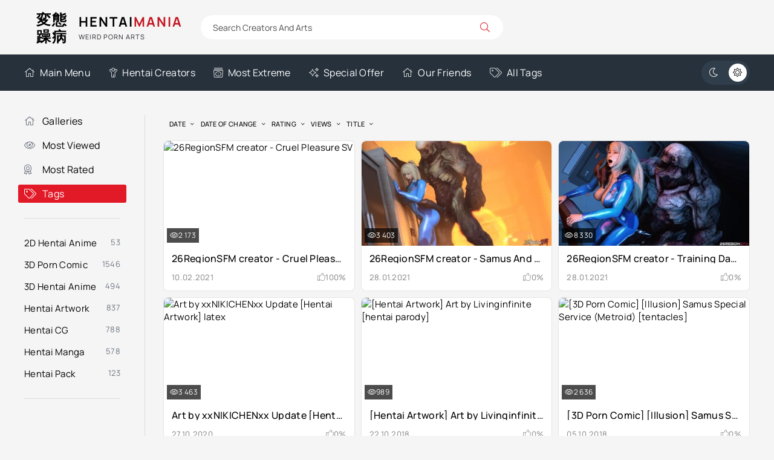

--- FILE ---
content_type: text/html; charset=utf-8
request_url: https://hentaimania.me/tags/samus%20aran/
body_size: 4890
content:
<!DOCTYPE html><html lang="en"><head><title>samus aran » HentaiMania - The Gallery Of Weird Hentai Content</title><meta name="charset" content="utf-8"><meta name="title" content="samus aran » HentaiMania - The Gallery Of Weird Hentai Content"><meta name="description" content="Download 3DCG movie / hentai anime - Cruel Pleasure SV. Studio - 26RegionSFM. Genre - facial, robot sex, sci-fi. Release Date - 2019 26RegionSFM 26RegionSFM porn creator 26RegionSFM porn artist 26RegionSFM hentai tube"><meta name="keywords" content="Hentaimaniacs, 3d rape porn comics, newest 3d porncomic artist, 3d hijab comic porn, giantess hentai vore comics, zipling 3d porn, edge systems 3d porn, chocopizza hentai porn, fansadox 616 hentai porn, incest art 3d porn"><meta name="generator" content="DataLife Engine (https://dle-news.ru)"><link rel="canonical" href="https://hentaimania.me/tags/samus%20aran/"><link rel="search" type="application/opensearchdescription+xml" title="HentaiMania - The Gallery Of Weird Hentai Content" href="https://hentaimania.me/index.php?do=opensearch"><link rel="preconnect" href="https://hentaimania.me/" fetchpriority="high"><meta property="twitter:card" content="summary"><meta property="twitter:title" content="samus aran » HentaiMania - The Gallery Of Weird Hentai Content"><meta property="twitter:description" content="Download 3DCG movie / hentai anime - Cruel Pleasure SV. Studio - 26RegionSFM. Genre - facial, robot sex, sci-fi. Release Date - 2019 26RegionSFM 26RegionSFM porn creator 26RegionSFM porn artist 26RegionSFM hentai tube"><meta property="og:type" content="article"><meta property="og:site_name" content="HentaiMania - The Gallery Of Weird Hentai Content"><meta property="og:title" content="samus aran » HentaiMania - The Gallery Of Weird Hentai Content"><meta property="og:description" content="Download 3DCG movie / hentai anime - Cruel Pleasure SV. Studio - 26RegionSFM. Genre - facial, robot sex, sci-fi. Release Date - 2019 26RegionSFM 26RegionSFM porn creator 26RegionSFM porn artist 26RegionSFM hentai tube"> <meta name="google-site-verification" content="kAhPbBSGTnXGCVqMMvjP2Q1Jxry7gbDUw9Yb7cEC2Ng" /> <meta name="robots" content="index, follow"> <meta name="googlebot" content="index, follow"> <meta name="v2596" content="9bcc1dda6ab5e120222cbf14f9dc3c52" /><meta name="viewport" content="width=device-width, initial-scale=1.0"> <link rel="apple-touch-icon" sizes="57x57" href="/apple-touch-icon-57x57.png"> <link rel="apple-touch-icon" sizes="60x60" href="/apple-touch-icon-60x60.png"> <link rel="apple-touch-icon" sizes="72x72" href="/apple-touch-icon-72x72.png"> <link rel="apple-touch-icon" sizes="76x76" href="/apple-touch-icon-76x76.png"> <link rel="apple-touch-icon" sizes="114x114" href="/apple-touch-icon-114x114.png"> <link rel="apple-touch-icon" sizes="120x120" href="/apple-touch-icon-120x120.png"> <link rel="apple-touch-icon" sizes="144x144" href="/apple-touch-icon-144x144.png"> <link rel="apple-touch-icon" sizes="152x152" href="/apple-touch-icon-152x152.png"> <link rel="apple-touch-icon" sizes="180x180" href="/apple-touch-icon-180x180.png"> <link rel="icon" type="image/png" href="/favicon-16x16.png" sizes="16x16"> <link rel="icon" type="image/png" href="/favicon-32x32.png" sizes="32x32"> <link rel="icon" type="image/png" href="/favicon-96x96.png" sizes="96x96"> <link rel="icon" type="image/png" href="/android-chrome-192x192.png" sizes="192x192"> <link rel="icon" type="image/png" href="/android-chrome-256x256.png" sizes="256x256"> <meta name="msapplication-square70x70logo" content="/smalltile.png"> <meta name="msapplication-square150x150logo" content="/mediumtile.png"> <meta name="msapplication-wide310x150logo" content="/widetile.png"> <meta name="msapplication-square310x310logo" content="/largetile.png"> <link rel="manifest" href="/site.webmanifest"> <link rel="mask-icon" href="/safari-pinned-tab.svg" color="#436e7a"> <meta name="msapplication-TileColor" content="#00aba9"> <meta name="theme-color" content="#ffffff"> <meta name="theme-color" content="#303d4a"><link rel="preload" href="/templates/VideoTrexEn/css/styles.css?v=pnkhk" as="style"><link rel="preload" href="/templates/VideoTrexEn/css/engine.css?v=pnkhk" as="style"><link rel="preload" href="/templates/VideoTrexEn/webfonts/manrope-400.woff2" as="font" type="font/woff2" crossorigin><link rel="preload" href="/templates/VideoTrexEn/webfonts/manrope-500.woff2" as="font" type="font/woff2" crossorigin><link rel="preload" href="/templates/VideoTrexEn/webfonts/manrope-700.woff2" as="font" type="font/woff2" crossorigin> <link rel="preload" href="/templates/VideoTrexEn/webfonts/fa-light-300.woff2" as="font" type="font/woff2" crossorigin><link rel="icon" href="/templates/VideoTrexEn/images/logo.webp"> <link href="/templates/VideoTrexEn/css/styles.css?v=pnkhk" rel="stylesheet"> </head><body><script>function switchLight() {	if (localStorage.getItem('theme') === 'dark') {	document.querySelector('body').classList.add('dt-is-active');	} else {	document.querySelector('body').classList.remove('dt-is-active');	};	};	switchLight();</script><div class="wrapper"><div class="wrapper-container wrapper-main"><header class="header d-flex ai-center vw100"><a href="/home.html" class="logo header__logo"><div class="logo__title">Hentai<span>Mania</span></div><div class="logo__caption">Weird Porn Arts</div></a><div class="header__search flex-grow-1"><form id="quicksearch" method="post"><input type="hidden" name="do" value="search"><input type="hidden" name="subaction" value="search"><div class="header__search-box"><input id="story" name="story" placeholder="Search Creators And Arts" type="text" autocomplete="off"><button type="submit" class="search-btn"><span class="fal fa-search"></span></button></div></form></div></header><div class="header-nav d-flex jc-space-between ai-center vw100"><ul class="header__menu d-flex flex-grow-1 js-this-in-mobile-menu"><li><a href="/home.html"><span class="fal fa-home"></span>Main Menu</a></li> <li><a href="/artists/"><span class="fal fa-child"></span>Hentai Creators</a></li> <li><a href="/most-extreme.html"><span class="fal fa-album-collection"></span>Most Extreme</a></li> <li><a href="/special-offer.html"><span class="fal fa-sparkles"></span>Special Offer</a></li> <li><a href="/our-friends.html"><span class="fal fa-home"></span>Our Friends</a></li> <li><a href="/tags/"><span class="fal fa-tags"></span>All Tags</a></li> </ul> <ul class="theme-toggle" title="Change design color"><li><span class="fal fa-moon"></span></li><li><span class="fal fa-sun"></span></li></ul><div class="flex-grow-1 d-none"></div><div class="header__btn-menu d-none js-show-mobile-menu"><span class="fal fa-bars"></span></div></div><div class="cols cols-content"><main class="content"> <section class="sect"><div class="sect__header d-flex ai-center"> <div class="sect__sort"><form name="news_set_sort" id="news_set_sort" method="post"><ul class="sort"><li class="asc sort_by_date"><a href="#" onclick="dle_change_sort('date','asc'); return false;">date</a></li><li class="sort_by_editdate"><a href="#" onclick="dle_change_sort('editdate','desc'); return false;">date of change</a></li><li class="sort_by_rating"><a href="#" onclick="dle_change_sort('rating','desc'); return false;">rating</a></li><li class="sort_by_news_read"><a href="#" onclick="dle_change_sort('news_read','desc'); return false;">views</a></li><li class="sort_by_title"><a href="#" onclick="dle_change_sort('title','desc'); return false;">title</a></li></ul><input type="hidden" name="dlenewssortby" id="dlenewssortby" value="date"><input type="hidden" name="dledirection" id="dledirection" value="DESC"><input type="hidden" name="set_new_sort" id="set_new_sort" value="dle_sort_tags"><input type="hidden" name="set_direction_sort" id="set_direction_sort" value="dle_direction_tags"></form></div></div><div class="sect__content"><div id="dle-content"><a class="thumb d-flex fd-column grid-item" href="https://hentaimania.me/3dh/3079-26regionsfm-creator-cruel-pleasure-sv.html"><div class="thumb__desc"> <div class="thumb__title ws-nowrap">26RegionSFM creator - Cruel Pleasure SV</div> <div class="thumb__meta d-flex ai-center jc-space-between"> <div class="thumb__date">10.02.2021</div> <div class="thumb__rating"> <span class="fal fa-thumbs-up"></span> <span class="js-count-percent"><span data-ratig-layer-id="3079"><span class="ratingtypeplusminus ratingplus" >+1</span></span><span data-vote-num-id="3079">1</span></span> </div> </div> </div> <div class="thumb__img img-fit-cover img-responsive order-first"> <img data-src="https://s6.dpic.me/02357/59ct0lg1pxoj.jpg" alt="26RegionSFM creator - Cruel Pleasure SV" src="[data-uri]"><div class="thumb__label thumb__label--views"><span class="fal fa-eye"></span> 2 173</div> </div></a><a class="thumb d-flex fd-column grid-item" href="https://hentaimania.me/3dh/3067-26regionsfm-creator-samus-and-the-unknown-planet-3.html"><div class="thumb__desc"> <div class="thumb__title ws-nowrap">26RegionSFM creator - Samus And The Unknown Planet 3</div> <div class="thumb__meta d-flex ai-center jc-space-between"> <div class="thumb__date">28.01.2021</div> <div class="thumb__rating"> <span class="fal fa-thumbs-up"></span> <span class="js-count-percent"><span data-ratig-layer-id="3067"><span class="ratingtypeplusminus ratingplus" >+7</span></span><span data-vote-num-id="3067">5</span></span> </div> </div> </div> <div class="thumb__img img-fit-cover img-responsive order-first"> <img data-src="/uploads/posts/2023-11/thumbs/3d-anime-26regionsfm-samus-and-the-unknown-planet-3.webp" alt="26RegionSFM creator - Samus And The Unknown Planet 3" src="[data-uri]"><div class="thumb__label thumb__label--views"><span class="fal fa-eye"></span> 3 403</div> </div></a><a class="thumb d-flex fd-column grid-item" href="https://hentaimania.me/3dh/3063-26regionsfm-creator-training-day-2.html"><div class="thumb__desc"> <div class="thumb__title ws-nowrap">26RegionSFM creator - Training Day 2</div> <div class="thumb__meta d-flex ai-center jc-space-between"> <div class="thumb__date">28.01.2021</div> <div class="thumb__rating"> <span class="fal fa-thumbs-up"></span> <span class="js-count-percent"><span data-ratig-layer-id="3063"><span class="ratingtypeplusminus ratingzero" >0</span></span><span data-vote-num-id="3063">0</span></span> </div> </div> </div> <div class="thumb__img img-fit-cover img-responsive order-first"> <img data-src="/uploads/posts/2023-10/thumbs/training-day-2-26regionsfm.webp" alt="26RegionSFM creator - Training Day 2" src="[data-uri]"><div class="thumb__label thumb__label--views"><span class="fal fa-eye"></span> 8 330</div> </div></a><a class="thumb d-flex fd-column grid-item" href="https://hentaimania.me/art/2861-art-by-xxnikichenxx-update-hentai-artwork-latex.html"><div class="thumb__desc"> <div class="thumb__title ws-nowrap">Art by xxNIKICHENxx Update [Hentai Artwork] latex</div> <div class="thumb__meta d-flex ai-center jc-space-between"> <div class="thumb__date">27.10.2020</div> <div class="thumb__rating"> <span class="fal fa-thumbs-up"></span> <span class="js-count-percent"><span data-ratig-layer-id="2861"><span class="ratingtypeplusminus ratingzero" >0</span></span><span data-vote-num-id="2861">0</span></span> </div> </div> </div> <div class="thumb__img img-fit-cover img-responsive order-first"> <img data-src="https://s6.dpic.me/02334/pk9mkrtln41l.jpg" alt="Art by xxNIKICHENxx Update [Hentai Artwork] latex" src="[data-uri]"><div class="thumb__label thumb__label--views"><span class="fal fa-eye"></span> 3 463</div> </div></a><a class="thumb d-flex fd-column grid-item" href="https://hentaimania.me/art/1568-hentai-artwork-art-by-livinginfinite-hentai-parody.html"><div class="thumb__desc"> <div class="thumb__title ws-nowrap">[Hentai Artwork] Art by Livinginfinite [hentai parody]</div> <div class="thumb__meta d-flex ai-center jc-space-between"> <div class="thumb__date">22.10.2018</div> <div class="thumb__rating"> <span class="fal fa-thumbs-up"></span> <span class="js-count-percent"><span data-ratig-layer-id="1568"><span class="ratingtypeplusminus ratingminus" >-1</span></span><span data-vote-num-id="1568">1</span></span> </div> </div> </div> <div class="thumb__img img-fit-cover img-responsive order-first"> <img data-src="https://picstate.com/thumbs/small/6640594_0ftz8/livinginfinite024.jpg" alt="[Hentai Artwork] Art by Livinginfinite [hentai parody]" src="[data-uri]"><div class="thumb__label thumb__label--views"><span class="fal fa-eye"></span> 989</div> </div></a><a class="thumb d-flex fd-column grid-item" href="https://hentaimania.me/3d/1373-3d-porn-comic-illusion-samus-special-service-metroid-tentacles.html"><div class="thumb__desc"> <div class="thumb__title ws-nowrap">[3D Porn Comic] [Illusion] Samus Special Service (Metroid) [tentacles]</div> <div class="thumb__meta d-flex ai-center jc-space-between"> <div class="thumb__date">05.10.2018</div> <div class="thumb__rating"> <span class="fal fa-thumbs-up"></span> <span class="js-count-percent"><span data-ratig-layer-id="1373"><span class="ratingtypeplusminus ratingplus" >+5</span></span><span data-vote-num-id="1373">3</span></span> </div> </div> </div> <div class="thumb__img img-fit-cover img-responsive order-first"> <img data-src="https://s6.dpic.me/02145/jdo6kw86r1ds.jpg" alt="[3D Porn Comic] [Illusion] Samus Special Service (Metroid) [tentacles]" src="[data-uri]"><div class="thumb__label thumb__label--views"><span class="fal fa-eye"></span> 2 636</div> </div></a></div></div></section> </main><aside class="sidebar js-this-in-mobile-menu"><ul class="header__menu side__menu"><li><a href="/home.html"><span class="fal fa-home"></span>Galleries</a></li> <li><a href="/most-viewed.html"><span class="fal fa-eye"></span>Most Viewed</a></li><li><a href="/most-rated.html"><span class="fal fa-award"></span>Most Rated</a></li> <li><a href="/tags/" class="is-active"><span class="fal fa-tags"></span>Tags</a></li> </ul> <ul class="menu"> <li><a href="https://hentaimania.me/2d/">2D Hentai Anime</a> <span>53</span></li><li><a href="https://hentaimania.me/3d/">3D Porn Comic</a> <span>1546</span></li><li><a href="https://hentaimania.me/3dh/">3D Hentai Anime</a> <span>494</span></li><li><a href="https://hentaimania.me/art/">Hentai Artwork</a> <span>837</span></li><li><a href="https://hentaimania.me/hcg/">Hentai CG</a> <span>788</span></li><li><a href="https://hentaimania.me/hmanga/">Hentai Manga</a> <span>578</span></li><li><a href="https://hentaimania.me/pack/">Hentai Pack</a> <span>123</span></li></ul></aside></div><footer class="footer vw100"> <div class="footer__two d-flex ai-center vw100"> <ul class="footer__menu d-flex flex-grow-1"> <li><a href="/most-viewed.html"><span class="fal fa-eye"></span>Most Viewed</a></li><li><a href="/most-rated.html"><span class="fal fa-award"></span>Most Rated</a></li> <li><a href="/artists/"><span class="fal fa-child"></span>Hentai Creators</a></li> <li><a href="/most-extreme.html"><span class="fal fa-album-collection"></span>Most Extreme</a></li> <li><a href="/our-friends.html"><span class="fal fa-home"></span>Friends</a></li> <li><a href="/special-offer.html"><span class="fal fa-sparkles"></span>Special Offer</a></li> <li><a href="/tags/"><span class="fal fa-tags"></span>All Tags</a></li> </ul> <div class="footer__copyright">2017-2025 © <a href="/" title="Main">Hentai Mania</a></div></div></footer></div></div><link href="/engine/classes/min/index.php?f=templates/VideoTrexEn/css/fontawesome.css,templates/VideoTrexEn/css/engine.css&amp;v=pnkhk" rel="stylesheet" type="text/css"><script src="/engine/classes/min/index.php?g=general3&amp;v=pnkhk"></script><script src="/engine/classes/min/index.php?f=engine/classes/js/jqueryui3.js,engine/classes/js/dle_js.js,engine/classes/js/lazyload.js,templates/VideoTrexEn/js/libs.js&amp;v=pnkhk" defer></script> <script><!--
var dle_root = '/';
var dle_admin = '';
var dle_login_hash = '925fbdc75ff360a7bc8e4b17ae48d9bb9ffe525b';
var dle_group = 5;
var dle_skin = 'VideoTrexEn';
var dle_wysiwyg = '1';
var quick_wysiwyg = '0';
var dle_min_search = '3';
var dle_act_lang = ["Yes", "No", "Enter", "Cancel", "Save", "Delete", "Loading. Please, wait..."];
var menu_short = 'Quick edit';
var menu_full = 'Full edit';
var menu_profile = 'View profile';
var menu_send = 'Send message';
var menu_uedit = 'Admin Center';
var dle_info = 'Information';
var dle_confirm = 'Confirm';
var dle_prompt = 'Enter the information';
var dle_req_field = ["Fill the name field", "Fill the message field", "Fill the field with the subject of the message"];
var dle_del_agree = 'Are you sure you want to delete it? This action cannot be undone';
var dle_spam_agree = 'Are you sure you want to mark the user as a spammer? This will remove all his comments';
var dle_c_title = 'Send a complaint';
var dle_complaint = 'Enter the text of your complaint to the Administration:';
var dle_mail = 'Your e-mail:';
var dle_big_text = 'Highlighted section of text is too large.';
var dle_orfo_title = 'Enter a comment to the detected error on the page for Administration ';
var dle_p_send = 'Send';
var dle_p_send_ok = 'Notification has been sent successfully ';
var dle_save_ok = 'Changes are saved successfully. Refresh the page?';
var dle_reply_title= 'Reply to the comment';
var dle_tree_comm = '0';
var dle_del_news = 'Delete article';
var dle_sub_agree = 'Do you really want to subscribe to this article’s comments?';
var dle_unsub_agree = 'Do you really want to unsubscribe from comments on this publication?';
var dle_captcha_type = '0';
var dle_share_interesting = ["Share a link to the selected text", "Twitter", "Facebook", "Вконтакте", "Direct Link:", "Right-click and select «Copy Link»"];
var DLEPlayerLang = {prev: 'Previous',next: 'Next',play: 'Play',pause: 'Pause',mute: 'Mute', unmute: 'Unmute', settings: 'Settings', enterFullscreen: 'Enable full screen mode', exitFullscreen: 'Disable full screen mode', speed: 'Speed', normal: 'Normal', quality: 'Quality', pip: 'PiP mode'};
var DLEGalleryLang = {CLOSE: 'Close (Esc)', NEXT: 'Next Image', PREV: 'Previous image', ERROR: 'Hi, Otaku', IMAGE_ERROR: 'Failed to load image', TOGGLE_SLIDESHOW: 'Watch slideshow (space) ',TOGGLE_FULLSCREEN: 'Full-screen mode', TOGGLE_THUMBS: 'Turn on / Turn off thumbnails', ITERATEZOOM: 'Increase / Reduce', DOWNLOAD: 'Download image' };
var DLEGalleryMode = 0;
var DLELazyMode = 1;
var allow_dle_delete_news = false;
//--></script> <script defer src="https://static.cloudflareinsights.com/beacon.min.js/vcd15cbe7772f49c399c6a5babf22c1241717689176015" integrity="sha512-ZpsOmlRQV6y907TI0dKBHq9Md29nnaEIPlkf84rnaERnq6zvWvPUqr2ft8M1aS28oN72PdrCzSjY4U6VaAw1EQ==" data-cf-beacon='{"version":"2024.11.0","token":"2a91f7f947794160b7443f2e4d6c3586","r":1,"server_timing":{"name":{"cfCacheStatus":true,"cfEdge":true,"cfExtPri":true,"cfL4":true,"cfOrigin":true,"cfSpeedBrain":true},"location_startswith":null}}' crossorigin="anonymous"></script>
</body></html>
<!-- DataLife Engine Copyright SoftNews Media Group (https://dle-news.ru) -->
